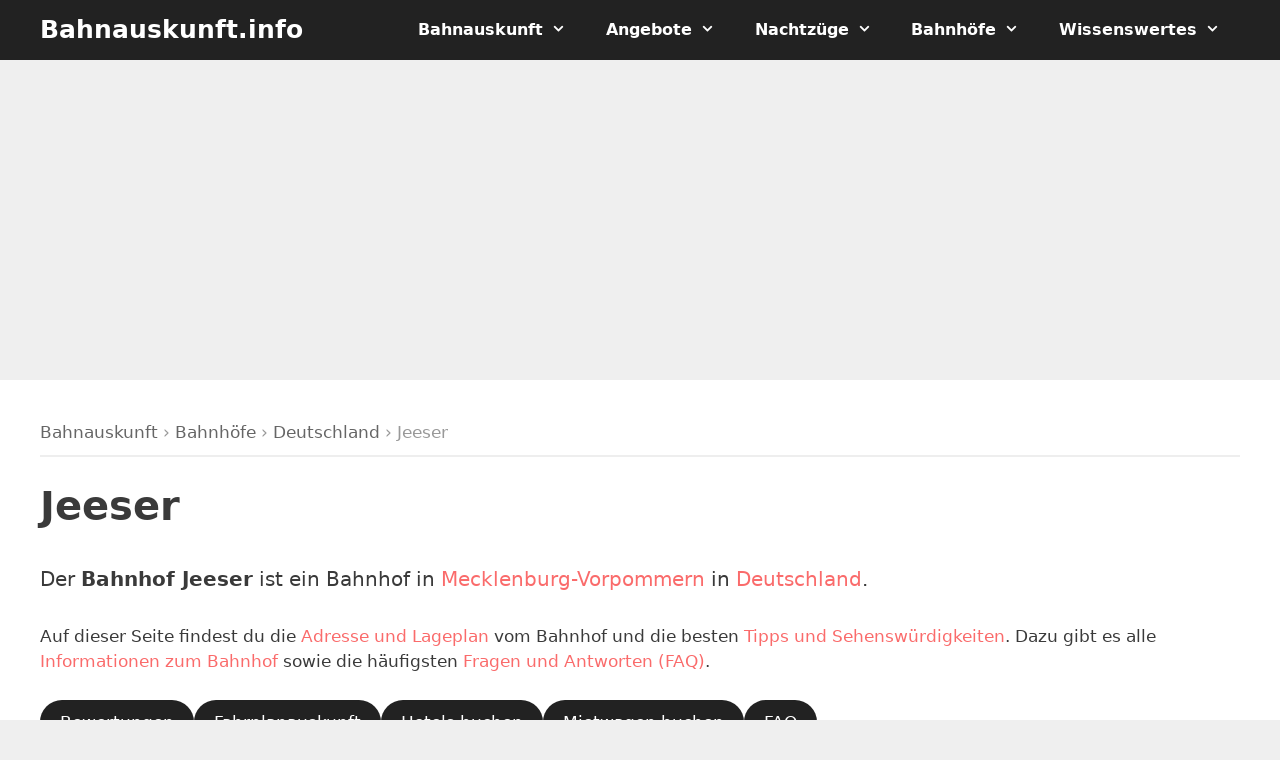

--- FILE ---
content_type: text/html; charset=UTF-8
request_url: https://bahnauskunft.info/bahnhof/jeeser/
body_size: 10454
content:
<!DOCTYPE html><html lang="de"><head><meta charset="UTF-8"><meta name='robots' content='index, follow, max-image-preview:large, max-snippet:-1, max-video-preview:-1' /><meta name="viewport" content="width=device-width, initial-scale=1"><link media="all" href="https://bahnauskunft.info/wp-content/cache/autoptimize/css/autoptimize_85dac87dfd95d07984c19fbb379eb5c5.css" rel="stylesheet"><title>▷ Bahnhof Jeeser &#187; Fahrplan, Hotels &amp; Tipps &#187; Bahnauskunft.info</title><meta name="description" content="lll➤ Alle Infos, Adresse, Bewertungen und Fahrplan zum ➤ Bahnhof Jeeser: ✔️ Lageplan ✔️ Hotels ✔️ Sehenswürdigkeiten und vieles mehr." /><link rel="canonical" href="https://bahnauskunft.info/bahnhof/jeeser/" /><meta property="og:locale" content="de_DE" /><meta property="og:type" content="article" /><meta property="og:title" content="▷ Bahnhof Jeeser &#187; Fahrplan, Hotels &amp; Tipps &#187; Bahnauskunft.info" /><meta property="og:description" content="lll➤ Alle Infos, Adresse, Bewertungen und Fahrplan zum ➤ Bahnhof Jeeser: ✔️ Lageplan ✔️ Hotels ✔️ Sehenswürdigkeiten und vieles mehr." /><meta property="og:url" content="https://bahnauskunft.info/bahnhof/jeeser/" /><meta property="og:site_name" content="Bahnauskunft.info" /><meta name="twitter:card" content="summary_large_image" /> <script type="application/ld+json" class="yoast-schema-graph">{"@context":"https://schema.org","@graph":[{"@type":"WebPage","@id":"https://bahnauskunft.info/bahnhof/jeeser/","url":"https://bahnauskunft.info/bahnhof/jeeser/","name":"▷ Bahnhof Jeeser &#187; Fahrplan, Hotels & Tipps &#187; Bahnauskunft.info","isPartOf":{"@id":"https://bahnauskunft.info/#website"},"datePublished":"2022-12-20T16:13:54+00:00","description":"lll➤ Alle Infos, Adresse, Bewertungen und Fahrplan zum ➤ Bahnhof Jeeser: ✔️ Lageplan ✔️ Hotels ✔️ Sehenswürdigkeiten und vieles mehr.","breadcrumb":{"@id":"https://bahnauskunft.info/bahnhof/jeeser/#breadcrumb"},"inLanguage":"de","potentialAction":[{"@type":"ReadAction","target":["https://bahnauskunft.info/bahnhof/jeeser/"]}]},{"@type":"BreadcrumbList","@id":"https://bahnauskunft.info/bahnhof/jeeser/#breadcrumb","itemListElement":[{"@type":"ListItem","position":1,"name":"Bahnauskunft","item":"https://bahnauskunft.info/"},{"@type":"ListItem","position":2,"name":"Bahnhöfe","item":"https://bahnauskunft.info/bahnhoefe/"},{"@type":"ListItem","position":3,"name":"Deutschland","item":"https://bahnauskunft.info/bahnhoefe/deutschland/"},{"@type":"ListItem","position":4,"name":"Jeeser"}]},{"@type":"WebSite","@id":"https://bahnauskunft.info/#website","url":"https://bahnauskunft.info/","name":"Bahnauskunft.info","description":"Angebote und Auskünfte für die Bahn","publisher":{"@id":"https://bahnauskunft.info/#organization"},"potentialAction":[{"@type":"SearchAction","target":{"@type":"EntryPoint","urlTemplate":"https://bahnauskunft.info/?s={search_term_string}"},"query-input":{"@type":"PropertyValueSpecification","valueRequired":true,"valueName":"search_term_string"}}],"inLanguage":"de"},{"@type":"Organization","@id":"https://bahnauskunft.info/#organization","name":"Bahnauskunft.info","url":"https://bahnauskunft.info/","logo":{"@type":"ImageObject","inLanguage":"de","@id":"https://bahnauskunft.info/#/schema/logo/image/","url":"https://bahnauskunft.info/wp-content/uploads/bahnauskunft-cover-1.jpg","contentUrl":"https://bahnauskunft.info/wp-content/uploads/bahnauskunft-cover-1.jpg","width":2000,"height":1200,"caption":"Bahnauskunft.info"},"image":{"@id":"https://bahnauskunft.info/#/schema/logo/image/"}}]}</script> <link rel='dns-prefetch' href='//unpkg.com' /><link rel='dns-prefetch' href='//cdn.datatables.net' />  <script src="//www.googletagmanager.com/gtag/js?id=G-FXZQ3JRZHG"  data-cfasync="false" data-wpfc-render="false" async></script> <script data-cfasync="false" data-wpfc-render="false">var mi_version = '9.11.1';
var mi_track_user = true;
var mi_no_track_reason = '';
var MonsterInsightsDefaultLocations = {"page_location":"https:\/\/bahnauskunft.info\/bahnhof\/jeeser\/"};
if ( typeof MonsterInsightsPrivacyGuardFilter === 'function' ) {
var MonsterInsightsLocations = (typeof MonsterInsightsExcludeQuery === 'object') ? MonsterInsightsPrivacyGuardFilter( MonsterInsightsExcludeQuery ) : MonsterInsightsPrivacyGuardFilter( MonsterInsightsDefaultLocations );
} else {
var MonsterInsightsLocations = (typeof MonsterInsightsExcludeQuery === 'object') ? MonsterInsightsExcludeQuery : MonsterInsightsDefaultLocations;
}
var disableStrs = [
'ga-disable-G-FXZQ3JRZHG',
];
/* Function to detect opted out users */
function __gtagTrackerIsOptedOut() {
for (var index = 0; index < disableStrs.length; index++) {
if (document.cookie.indexOf(disableStrs[index] + '=true') > -1) {
return true;
}
}
return false;
}
/* Disable tracking if the opt-out cookie exists. */
if (__gtagTrackerIsOptedOut()) {
for (var index = 0; index < disableStrs.length; index++) {
window[disableStrs[index]] = true;
}
}
/* Opt-out function */
function __gtagTrackerOptout() {
for (var index = 0; index < disableStrs.length; index++) {
document.cookie = disableStrs[index] + '=true; expires=Thu, 31 Dec 2099 23:59:59 UTC; path=/';
window[disableStrs[index]] = true;
}
}
if ('undefined' === typeof gaOptout) {
function gaOptout() {
__gtagTrackerOptout();
}
}
window.dataLayer = window.dataLayer || [];
window.MonsterInsightsDualTracker = {
helpers: {},
trackers: {},
};
if (mi_track_user) {
function __gtagDataLayer() {
dataLayer.push(arguments);
}
function __gtagTracker(type, name, parameters) {
if (!parameters) {
parameters = {};
}
if (parameters.send_to) {
__gtagDataLayer.apply(null, arguments);
return;
}
if (type === 'event') {
parameters.send_to = monsterinsights_frontend.v4_id;
var hookName = name;
if (typeof parameters['event_category'] !== 'undefined') {
hookName = parameters['event_category'] + ':' + name;
}
if (typeof MonsterInsightsDualTracker.trackers[hookName] !== 'undefined') {
MonsterInsightsDualTracker.trackers[hookName](parameters);
} else {
__gtagDataLayer('event', name, parameters);
}
} else {
__gtagDataLayer.apply(null, arguments);
}
}
__gtagTracker('js', new Date());
__gtagTracker('set', {
'developer_id.dZGIzZG': true,
});
if ( MonsterInsightsLocations.page_location ) {
__gtagTracker('set', MonsterInsightsLocations);
}
__gtagTracker('config', 'G-FXZQ3JRZHG', {"forceSSL":"true","anonymize_ip":"true"} );
window.gtag = __gtagTracker;										(function () {
/* https://developers.google.com/analytics/devguides/collection/analyticsjs/ */
/* ga and __gaTracker compatibility shim. */
var noopfn = function () {
return null;
};
var newtracker = function () {
return new Tracker();
};
var Tracker = function () {
return null;
};
var p = Tracker.prototype;
p.get = noopfn;
p.set = noopfn;
p.send = function () {
var args = Array.prototype.slice.call(arguments);
args.unshift('send');
__gaTracker.apply(null, args);
};
var __gaTracker = function () {
var len = arguments.length;
if (len === 0) {
return;
}
var f = arguments[len - 1];
if (typeof f !== 'object' || f === null || typeof f.hitCallback !== 'function') {
if ('send' === arguments[0]) {
var hitConverted, hitObject = false, action;
if ('event' === arguments[1]) {
if ('undefined' !== typeof arguments[3]) {
hitObject = {
'eventAction': arguments[3],
'eventCategory': arguments[2],
'eventLabel': arguments[4],
'value': arguments[5] ? arguments[5] : 1,
}
}
}
if ('pageview' === arguments[1]) {
if ('undefined' !== typeof arguments[2]) {
hitObject = {
'eventAction': 'page_view',
'page_path': arguments[2],
}
}
}
if (typeof arguments[2] === 'object') {
hitObject = arguments[2];
}
if (typeof arguments[5] === 'object') {
Object.assign(hitObject, arguments[5]);
}
if ('undefined' !== typeof arguments[1].hitType) {
hitObject = arguments[1];
if ('pageview' === hitObject.hitType) {
hitObject.eventAction = 'page_view';
}
}
if (hitObject) {
action = 'timing' === arguments[1].hitType ? 'timing_complete' : hitObject.eventAction;
hitConverted = mapArgs(hitObject);
__gtagTracker('event', action, hitConverted);
}
}
return;
}
function mapArgs(args) {
var arg, hit = {};
var gaMap = {
'eventCategory': 'event_category',
'eventAction': 'event_action',
'eventLabel': 'event_label',
'eventValue': 'event_value',
'nonInteraction': 'non_interaction',
'timingCategory': 'event_category',
'timingVar': 'name',
'timingValue': 'value',
'timingLabel': 'event_label',
'page': 'page_path',
'location': 'page_location',
'title': 'page_title',
'referrer' : 'page_referrer',
};
for (arg in args) {
if (!(!args.hasOwnProperty(arg) || !gaMap.hasOwnProperty(arg))) {
hit[gaMap[arg]] = args[arg];
} else {
hit[arg] = args[arg];
}
}
return hit;
}
try {
f.hitCallback();
} catch (ex) {
}
};
__gaTracker.create = newtracker;
__gaTracker.getByName = newtracker;
__gaTracker.getAll = function () {
return [];
};
__gaTracker.remove = noopfn;
__gaTracker.loaded = true;
window['__gaTracker'] = __gaTracker;
})();
} else {
console.log("");
(function () {
function __gtagTracker() {
return null;
}
window['__gtagTracker'] = __gtagTracker;
window['gtag'] = __gtagTracker;
})();
}</script> <link rel='stylesheet' id='leaflet-css' href='https://unpkg.com/leaflet@1.9.3/dist/leaflet.css?ver=6.9' media='all' /><link rel='stylesheet' id='leaflet-markercluster-css' href='https://unpkg.com/leaflet.markercluster@1.4.1/dist/MarkerCluster.css?ver=6.9' media='all' /><link rel='stylesheet' id='leaflet-markercluster-default-css' href='https://unpkg.com/leaflet.markercluster@1.4.1/dist/MarkerCluster.Default.css?ver=6.9' media='all' /><link rel='stylesheet' id='datatables-css' href='https://cdn.datatables.net/1.13.1/css/jquery.dataTables.min.css?ver=6.9' media='all' /><link rel='stylesheet' id='datatables-responsive-css' href='https://cdn.datatables.net/responsive/2.4.0/css/responsive.dataTables.min.css?ver=6.9' media='all' /><link rel='stylesheet' id='dashicons-css' href='https://bahnauskunft.info/wp-includes/css/dashicons.min.css?ver=6.9' media='all' /><link rel='stylesheet' id='generatepress-dynamic-css' href='https://bahnauskunft.info/wp-content/uploads/generatepress/style.min.css?ver=1764628040' media='all' /> <script src="https://bahnauskunft.info/wp-includes/js/jquery/jquery.min.js?ver=3.7.1" id="jquery-core-js"></script> <script data-cfasync="false" data-wpfc-render="false" id='monsterinsights-frontend-script-js-extra'>var monsterinsights_frontend = {"js_events_tracking":"true","download_extensions":"doc,pdf,ppt,zip,xls,docx,pptx,xlsx","inbound_paths":"[]","home_url":"https:\/\/bahnauskunft.info","hash_tracking":"false","v4_id":"G-FXZQ3JRZHG"};</script> <script src="https://unpkg.com/leaflet@1.9.3/dist/leaflet.js?ver=1.9.3" id="leaflet-js"></script> <script src="https://unpkg.com/leaflet.markercluster@1.4.1/dist/leaflet.markercluster.js?ver=1.4.1" id="markercluster-js"></script> <script src="https://cdn.datatables.net/1.13.1/js/jquery.dataTables.min.js?ver=1.13.1" id="datatables-js"></script> <script src="https://cdn.datatables.net/responsive/2.4.0/js/dataTables.responsive.min.js?ver=2.4.0" id="datatables-responsive-js"></script> <script>(function(h,o,t,j,a,r){
h.hj=h.hj||function(){(h.hj.q=h.hj.q||[]).push(arguments)};
h._hjSettings={hjid:1065059,hjsv:5};
a=o.getElementsByTagName('head')[0];
r=o.createElement('script');r.async=1;
r.src=t+h._hjSettings.hjid+j+h._hjSettings.hjsv;
a.appendChild(r);
})(window,document,'//static.hotjar.com/c/hotjar-','.js?sv=');</script> </head><body class="wp-singular station-template-default single single-station postid-2319 wp-embed-responsive wp-theme-generatepress wp-child-theme-bahnauskunft aawp-custom post-image-below-header post-image-aligned-center sticky-menu-fade sticky-enabled both-sticky-menu wp-featherlight-captions no-sidebar nav-below-header separate-containers fluid-header active-footer-widgets-4 nav-aligned-right header-aligned-left dropdown-hover" itemtype="https://schema.org/Blog" itemscope> <a class="screen-reader-text skip-link" href="#content" title="Zum Inhalt springen">Zum Inhalt springen</a><nav class="auto-hide-sticky has-branding main-navigation sub-menu-right" id="site-navigation" aria-label="Primär"  itemtype="https://schema.org/SiteNavigationElement" itemscope><div class="inside-navigation grid-container grid-parent"><div class="navigation-branding"><p class="main-title" itemprop="headline"> <a href="https://bahnauskunft.info/" rel="home"> Bahnauskunft.info </a></p></div> <button class="menu-toggle" aria-controls="primary-menu" aria-expanded="false"> <span class="mobile-menu">Menü</span> </button><div id="primary-menu" class="main-nav"><ul id="menu-main-menue" class=" menu sf-menu"><li id="menu-item-5997" class="menu-item menu-item-type-post_type menu-item-object-page menu-item-home menu-item-has-children menu-item-5997"><a href="https://bahnauskunft.info/">Bahnauskunft<span role="presentation" class="dropdown-menu-toggle"></span></a><ul class="sub-menu"><li id="menu-item-57" class="menu-item menu-item-type-post_type menu-item-object-page menu-item-57"><a href="https://bahnauskunft.info/fahrplanauskunft/">Fahrplanauskunft</a></li><li id="menu-item-1084" class="menu-item menu-item-type-post_type menu-item-object-page menu-item-1084"><a href="https://bahnauskunft.info/bahnverbindungen/">Bahnverbindungen</a></li><li id="menu-item-585" class="menu-item menu-item-type-post_type menu-item-object-page menu-item-585"><a href="https://bahnauskunft.info/zugverbindungen/">Zugverbindungen</a></li></ul></li><li id="menu-item-55" class="menu-item menu-item-type-taxonomy menu-item-object-category menu-item-has-children menu-item-55"><a href="https://bahnauskunft.info/angebote/">Angebote<span role="presentation" class="dropdown-menu-toggle"></span></a><ul class="sub-menu"><li id="menu-item-819" class="menu-item menu-item-type-post_type menu-item-object-page menu-item-819"><a href="https://bahnauskunft.info/bahntickets/">Bahntickets</a></li><li id="menu-item-5864" class="menu-item menu-item-type-post_type menu-item-object-post menu-item-5864"><a href="https://bahnauskunft.info/deutschlandticket/">Deutschlandticket</a></li><li id="menu-item-6061" class="menu-item menu-item-type-taxonomy menu-item-object-category menu-item-has-children menu-item-6061"><a href="https://bahnauskunft.info/angebote/bahncard/">BahnCard<span role="presentation" class="dropdown-menu-toggle"></span></a><ul class="sub-menu"><li id="menu-item-6062" class="menu-item menu-item-type-post_type menu-item-object-post menu-item-6062"><a href="https://bahnauskunft.info/bahncard-25/">BahnCard 25</a></li><li id="menu-item-6063" class="menu-item menu-item-type-post_type menu-item-object-post menu-item-6063"><a href="https://bahnauskunft.info/bahncard-50/">BahnCard 50</a></li><li id="menu-item-6064" class="menu-item menu-item-type-post_type menu-item-object-post menu-item-6064"><a href="https://bahnauskunft.info/bahncard-100/">BahnCard 100</a></li><li id="menu-item-6065" class="menu-item menu-item-type-post_type menu-item-object-post menu-item-6065"><a href="https://bahnauskunft.info/probe-bahncard/">Probe BahnCard</a></li><li id="menu-item-6066" class="menu-item menu-item-type-post_type menu-item-object-post menu-item-6066"><a href="https://bahnauskunft.info/senioren-bahncard/">Senioren BahnCard</a></li><li id="menu-item-6067" class="menu-item menu-item-type-post_type menu-item-object-post menu-item-6067"><a href="https://bahnauskunft.info/jugend-bahncard-25/">Jugend BahnCard 25</a></li><li id="menu-item-6068" class="menu-item menu-item-type-post_type menu-item-object-post menu-item-6068"><a href="https://bahnauskunft.info/my-bahncard/">My BahnCard</a></li></ul></li><li id="menu-item-277" class="menu-item menu-item-type-taxonomy menu-item-object-category menu-item-has-children menu-item-277"><a href="https://bahnauskunft.info/angebote/laendertickets/">Ländertickets<span role="presentation" class="dropdown-menu-toggle"></span></a><ul class="sub-menu"><li id="menu-item-559" class="menu-item menu-item-type-post_type menu-item-object-post menu-item-559"><a href="https://bahnauskunft.info/bayern-ticket/">Bayern-Ticket</a></li><li id="menu-item-560" class="menu-item menu-item-type-post_type menu-item-object-post menu-item-560"><a href="https://bahnauskunft.info/baden-wuerttemberg-ticket/">Baden-Württemberg-Ticket</a></li><li id="menu-item-561" class="menu-item menu-item-type-post_type menu-item-object-post menu-item-561"><a href="https://bahnauskunft.info/brandenburg-berlin-ticket/">Brandenburg-Berlin-Ticket</a></li><li id="menu-item-567" class="menu-item menu-item-type-post_type menu-item-object-post menu-item-567"><a href="https://bahnauskunft.info/hessenticket/">Hessenticket</a></li><li id="menu-item-562" class="menu-item menu-item-type-post_type menu-item-object-post menu-item-562"><a href="https://bahnauskunft.info/mecklenburg-vorpommern-ticket/">Mecklenburg-Vorpommern-Ticket</a></li><li id="menu-item-564" class="menu-item menu-item-type-post_type menu-item-object-post menu-item-564"><a href="https://bahnauskunft.info/niedersachsen-ticket/">Niedersachsen-Ticket</a></li><li id="menu-item-568" class="menu-item menu-item-type-post_type menu-item-object-post menu-item-568"><a href="https://bahnauskunft.info/rheinland-pfalz-ticket/">Rheinland-Pfalz-Ticket</a></li><li id="menu-item-569" class="menu-item menu-item-type-post_type menu-item-object-post menu-item-569"><a href="https://bahnauskunft.info/saarland-ticket/">Saarland-Ticket</a></li><li id="menu-item-570" class="menu-item menu-item-type-post_type menu-item-object-post menu-item-570"><a href="https://bahnauskunft.info/sachsen-ticket/">Sachsen-Ticket</a></li><li id="menu-item-571" class="menu-item menu-item-type-post_type menu-item-object-post menu-item-571"><a href="https://bahnauskunft.info/sachsen-anhalt-ticket/">Sachsen-Anhalt-Ticket</a></li><li id="menu-item-563" class="menu-item menu-item-type-post_type menu-item-object-post menu-item-563"><a href="https://bahnauskunft.info/schleswig-holstein-ticket/">Schleswig-Holstein-Ticket</a></li><li id="menu-item-566" class="menu-item menu-item-type-post_type menu-item-object-post menu-item-566"><a href="https://bahnauskunft.info/schoenertagticket-nrw/">SchönerTagTicket NRW</a></li><li id="menu-item-572" class="menu-item menu-item-type-post_type menu-item-object-post menu-item-572"><a href="https://bahnauskunft.info/thueringen-ticket/">Thüringen-Ticket</a></li></ul></li><li id="menu-item-101" class="menu-item menu-item-type-post_type menu-item-object-post menu-item-101"><a href="https://bahnauskunft.info/quer-durchs-land-ticket/">Quer-durchs-Land-Ticket</a></li><li id="menu-item-1245" class="menu-item menu-item-type-post_type menu-item-object-page menu-item-1245"><a href="https://bahnauskunft.info/db-tickets/">Deutsche Bahn Tickets</a></li><li id="menu-item-1246" class="menu-item menu-item-type-post_type menu-item-object-page menu-item-1246"><a href="https://bahnauskunft.info/db-sparpreise/">DB Sparpreise</a></li><li id="menu-item-1236" class="menu-item menu-item-type-post_type menu-item-object-page menu-item-has-children menu-item-1236"><a href="https://bahnauskunft.info/flixtrain/">FlixTrain<span role="presentation" class="dropdown-menu-toggle"></span></a><ul class="sub-menu"><li id="menu-item-1237" class="menu-item menu-item-type-post_type menu-item-object-post menu-item-1237"><a href="https://bahnauskunft.info/flixtrain-ticket/">FlixTrain Ticket</a></li><li id="menu-item-1238" class="menu-item menu-item-type-post_type menu-item-object-post menu-item-1238"><a href="https://bahnauskunft.info/flixtrain-nachtzug/">FlixTrain Nachtzug</a></li><li id="menu-item-1090" class="menu-item menu-item-type-post_type menu-item-object-page menu-item-1090"><a href="https://bahnauskunft.info/flixtrain/">FlixTrain Fahrplan</a></li></ul></li></ul></li><li id="menu-item-5897" class="menu-item menu-item-type-taxonomy menu-item-object-category menu-item-has-children menu-item-5897"><a href="https://bahnauskunft.info/nachtzuege/">Nachtzüge<span role="presentation" class="dropdown-menu-toggle"></span></a><ul class="sub-menu"><li id="menu-item-5935" class="menu-item menu-item-type-post_type menu-item-object-post menu-item-5935"><a href="https://bahnauskunft.info/european-sleeper/">European Sleeper</a></li><li id="menu-item-5936" class="menu-item menu-item-type-post_type menu-item-object-post menu-item-5936"><a href="https://bahnauskunft.info/oebb-nightjet/">ÖBB Nightjet</a></li><li id="menu-item-5937" class="menu-item menu-item-type-post_type menu-item-object-post menu-item-5937"><a href="https://bahnauskunft.info/snalltaget/">Snälltåget Nachtzug</a></li><li id="menu-item-5938" class="menu-item menu-item-type-post_type menu-item-object-post menu-item-5938"><a href="https://bahnauskunft.info/tui-city-express/">TUI City Express</a></li><li id="menu-item-5939" class="menu-item menu-item-type-post_type menu-item-object-post menu-item-5939"><a href="https://bahnauskunft.info/urlaubs-express/">Urlaubs-Express</a></li></ul></li><li id="menu-item-5795" class="menu-item menu-item-type-custom menu-item-object-custom menu-item-has-children menu-item-5795"><a href="https://bahnauskunft.info/bahnhoefe/">Bahnhöfe<span role="presentation" class="dropdown-menu-toggle"></span></a><ul class="sub-menu"><li id="menu-item-5796" class="menu-item menu-item-type-taxonomy menu-item-object-state menu-item-5796"><a href="https://bahnauskunft.info/bundesland/baden-wuerttemberg/">Baden-Württemberg</a></li><li id="menu-item-5797" class="menu-item menu-item-type-taxonomy menu-item-object-state menu-item-5797"><a href="https://bahnauskunft.info/bundesland/bayern/">Bayern</a></li><li id="menu-item-5798" class="menu-item menu-item-type-taxonomy menu-item-object-state menu-item-5798"><a href="https://bahnauskunft.info/bundesland/berlin/">Berlin</a></li><li id="menu-item-5799" class="menu-item menu-item-type-taxonomy menu-item-object-state menu-item-5799"><a href="https://bahnauskunft.info/bundesland/brandenburg/">Brandenburg</a></li><li id="menu-item-5800" class="menu-item menu-item-type-taxonomy menu-item-object-state menu-item-5800"><a href="https://bahnauskunft.info/bundesland/bremen/">Bremen</a></li><li id="menu-item-5801" class="menu-item menu-item-type-taxonomy menu-item-object-state menu-item-5801"><a href="https://bahnauskunft.info/bundesland/hamburg/">Hamburg</a></li><li id="menu-item-5802" class="menu-item menu-item-type-taxonomy menu-item-object-state menu-item-5802"><a href="https://bahnauskunft.info/bundesland/hessen/">Hessen</a></li><li id="menu-item-5803" class="menu-item menu-item-type-taxonomy menu-item-object-state menu-item-5803"><a href="https://bahnauskunft.info/bundesland/mecklenburg-vorpommern/">Mecklenburg-Vorpommern</a></li><li id="menu-item-5804" class="menu-item menu-item-type-taxonomy menu-item-object-state menu-item-5804"><a href="https://bahnauskunft.info/bundesland/niedersachsen/">Niedersachsen</a></li><li id="menu-item-5805" class="menu-item menu-item-type-taxonomy menu-item-object-state menu-item-5805"><a href="https://bahnauskunft.info/bundesland/nordrhein-westfalen/">Nordrhein-Westfalen</a></li><li id="menu-item-5806" class="menu-item menu-item-type-taxonomy menu-item-object-state menu-item-5806"><a href="https://bahnauskunft.info/bundesland/rheinland-pfalz/">Rheinland-Pfalz</a></li><li id="menu-item-5807" class="menu-item menu-item-type-taxonomy menu-item-object-state menu-item-5807"><a href="https://bahnauskunft.info/bundesland/saarland/">Saarland</a></li><li id="menu-item-5808" class="menu-item menu-item-type-taxonomy menu-item-object-state menu-item-5808"><a href="https://bahnauskunft.info/bundesland/sachsen/">Sachsen</a></li><li id="menu-item-5809" class="menu-item menu-item-type-taxonomy menu-item-object-state menu-item-5809"><a href="https://bahnauskunft.info/bundesland/sachsen-anhalt/">Sachsen-Anhalt</a></li><li id="menu-item-5810" class="menu-item menu-item-type-taxonomy menu-item-object-state menu-item-5810"><a href="https://bahnauskunft.info/bundesland/schleswig-holstein/">Schleswig-Holstein</a></li><li id="menu-item-5811" class="menu-item menu-item-type-taxonomy menu-item-object-state menu-item-5811"><a href="https://bahnauskunft.info/bundesland/thueringen/">Thüringen</a></li></ul></li><li id="menu-item-98" class="menu-item menu-item-type-taxonomy menu-item-object-category menu-item-has-children menu-item-98"><a href="https://bahnauskunft.info/wissenswertes/">Wissenswertes<span role="presentation" class="dropdown-menu-toggle"></span></a><ul class="sub-menu"><li id="menu-item-38" class="menu-item menu-item-type-post_type menu-item-object-page menu-item-38"><a href="https://bahnauskunft.info/verkehrsmeldungen/">Verkehrsmeldungen</a></li><li id="menu-item-103" class="menu-item menu-item-type-post_type menu-item-object-page menu-item-103"><a href="https://bahnauskunft.info/bahnansagen/">Bahnansagen</a></li><li id="menu-item-386" class="menu-item menu-item-type-post_type menu-item-object-page menu-item-386"><a href="https://bahnauskunft.info/shop/">Bahn Bücher</a></li><li id="menu-item-291" class="menu-item menu-item-type-taxonomy menu-item-object-category menu-item-291"><a href="https://bahnauskunft.info/faq/">Häufige Fragen</a></li></ul></li></ul></div></div></nav><div class="page-hero"><div class="inside-page-hero"> <ins class="adsbygoogle"
style="display:block"
data-ad-client="ca-pub-2753278102409800"
data-ad-slot="1105443431"
data-ad-format="auto"
data-full-width-responsive="true"></ins> <script>(adsbygoogle = window.adsbygoogle || []).push({});</script> </div></div><div class="site grid-container container hfeed grid-parent" id="page"><div class="site-content" id="content"><div class="content-area grid-parent mobile-grid-100 grid-100 tablet-grid-100" id="primary"><main class="site-main" id="main"><article id="post-2319" class="post-2319 station type-station status-publish hentry country-deutschland state-mecklenburg-vorpommern city-kirchdorf infinite-scroll-item no-featured-image-padding" itemtype="https://schema.org/CreativeWork" itemscope><div class="inside-article"><div class="breadcrumbs"><span><span><a href="https://bahnauskunft.info/">Bahnauskunft</a></span> › <span><a href="https://bahnauskunft.info/bahnhoefe/">Bahnhöfe</a></span> › <span><a href="https://bahnauskunft.info/bahnhoefe/deutschland/">Deutschland</a></span> › <span class="breadcrumb_last" aria-current="page">Jeeser</span></span></div><header class="entry-header"><h1 class="entry-title" itemprop="headline">Jeeser</h1></header><div class="entry-content" itemprop="text"><p>Der <strong>Bahnhof Jeeser</strong> ist ein Bahnhof in <a href="https://bahnauskunft.info/bundesland/mecklenburg-vorpommern/" title="Mecklenburg-Vorpommern">Mecklenburg-Vorpommern</a> in <a href="https://bahnauskunft.info/bahnhoefe/deutschland/" title="Deutschland">Deutschland</a>.</p><p>Auf dieser Seite findest du die <a href="#bahnhof-map">Adresse und Lageplan</a> vom Bahnhof und die besten <a href="#bahnhof-tipps">Tipps und Sehenswürdigkeiten</a>. Dazu gibt es alle <a href="#bahnhof-infos">Informationen zum Bahnhof</a> sowie die häufigsten <a href="#bahnhof-faq">Fragen und Antworten (FAQ)</a>.</p><div class="is-horizontal is-layout-flex wp-block-buttons"><div class="wp-block-button is-style-fill"><a class="wp-block-button__link no-border-radius wp-element-button" href="#comments">Bewertungen</a></div><div class="wp-block-button is-style-fill"><a class="wp-block-button__link no-border-radius wp-element-button" href="#bahnhof-travel">Fahrplanauskunft</a></div><div class="wp-block-button is-style-fill"><a class="wp-block-button__link no-border-radius wp-element-button" href="https://www.jdoqocy.com/click-101418044-11795702?sid=bak-bahnhof-2319" target="_blank">Hotels buchen</a></div><div class="wp-block-button is-style-fill"><a class="wp-block-button__link no-border-radius wp-element-button" href="https://www.awin1.com/cread.php?awinmid=14761&awinaffid=331157&clickref=bak-sixt-mietwagen-bahnhof-2319&ued=https://www.sixt.de/" target="_blank">Mietwagen buchen</a></div><div class="wp-block-button is-style-fill"><a class="wp-block-button__link no-border-radius wp-element-button" href="#bahnhof-faq">FAQ</a></div></div><nav class="toc"><p>Inhaltsverzeichnis:</p><ul><li><a class="smooth-scroll" href="#bahnhof-infos">Informationen</a></li><li><a class="smooth-scroll" href="#bahnhof-map">Adresse und Lageplan</a></li><li><a class="smooth-scroll" href="#comments">Bewertungen zum Bahnhof</a></li><li><a class="smooth-scroll" href="#bahnhof-travel">Fahrplan und Reiseauskunft</a></li><li><a class="smooth-scroll" href="#bahnhof-tipps">Tipps und Sehenswürdigkeiten</a><li><a class="smooth-scroll" href="#bahnhof-faq">Fragen und Antworten</a></li></ul></nav><h2 id="bahnhof-infos">Informationen zum Bahnhof Jeeser</h2><p>Alle wichtigen <strong>Daten und Informationen zum Bahnhof Jeeser</strong> auf einen Blick:</p><firgure class="wp-block-table is-style-stripes"><table><tr><th style="text-align:left;">Name:</th><td>Jeeser</td></tr><tr><th style="text-align:left;">Land:</th><td>Deutschland</td></tr><tr><th style="text-align:left;">Bundesland:</th><td>Mecklenburg-Vorpommern</td></tr><tr><th style="text-align:left;">Regionalbereich:</th><td>RB Ost</td></tr><tr><th style="text-align:left;">Bahnhofsmanagement:</th><td>Rostock</td></tr><tr><th style="text-align:left;">Aufgabenträger:</th><td>Verkehrsgesellschaft Mecklenburg-Vorpommern mbH</td></tr><tr><th style="text-align:left;">Adresse:</th><td>Am Bahnhof, 18519 Kirchdorf</td></tr><tr><th style="text-align:left;">Abkürzung:</th><td>WJER</td></tr><tr><th style="text-align:left;">Preisklasse:</th><td>6</td></tr><tr><th style="text-align:left;">Gleise:</th><td>2</td></tr><tr><th style="text-align:left;">Eröffnet:</th><td>01.01.1880</td></tr></table></firgure><h2 id="bahnhof-map">Adresse und Lageplan vom Bahnhof</h2><p>Die <strong>Adresse vom Bahnhof Jeeser</strong> lautet: <address>Bahnhof Jeeser<br>Am Bahnhof, 18519 Kirchdorf</address></p><p>Der <strong>Lageplan vom Bahnhof Jeeser</strong> auf einer Karte:</p><div id="map" style="width: 100%; height: 350px;"></div> <script>const map = L.map('map').setView([54.16454800000, 13.25880200000], 18);
const tiles = L.tileLayer('https://{s}.tile.openstreetmap.de/{z}/{x}/{y}.png', {
maxZoom: 19,
attribution: '&copy; <a href="http://www.openstreetmap.org/copyright">OpenStreetMap</a>'
}).addTo(map);
const marker = L.marker([54.16454800000, 13.25880200000]).addTo(map)
.bindPopup('<strong>Jeeser</strong><br />Mecklenburg-Vorpommern, Deutschland<br><br>Adresse vom Bahnhof Jeeser: <address>Am Bahnhof, 18519 Kirchdorf</address>');</script> <h2 id="bahnhof-nearby">Bahnhöfe in der Nähe</h2><p>Die nächsten <strong>Bahnhöfe</strong> in der Nähe von  Jeeser:</p><div class="is-layout-flex wp-block-columns stations-nearby"><div class="is-layout-flow wp-block-column station"><p><a href="https://bahnauskunft.info/bahnhof/miltzow/" title="Bahnhof Miltzow"><strong>Miltzow</strong></a><br> <small><i class="fas fa-anchor"></i> 5 km</small></p></div><div class="is-layout-flow wp-block-column station"><p><a href="https://bahnauskunft.info/bahnhof/wuestenfelde/" title="Bahnhof Wüstenfelde"><strong>Wüstenfelde</strong></a><br> <small><i class="fas fa-anchor"></i> 11 km</small></p></div><div class="is-layout-flow wp-block-column station"><p><a href="https://bahnauskunft.info/bahnhof/greifswald/" title="Bahnhof Greifswald"><strong>Greifswald</strong></a><br> <small><i class="fas fa-anchor"></i> 11 km</small></p></div><div class="is-layout-flow wp-block-column station"><p><a href="https://bahnauskunft.info/bahnhof/elmenhorst/" title="Bahnhof Elmenhorst"><strong>Elmenhorst</strong></a><br> <small><i class="fas fa-anchor"></i> 13 km</small></p></div><div class="is-layout-flow wp-block-column station"><p><a href="https://bahnauskunft.info/bahnhof/greifswald-sued/" title="Bahnhof Greifswald Süd"><strong>Greifswald Süd</strong></a><br> <small><i class="fas fa-anchor"></i> 13 km</small></p></div></div><h2 id="bahnhof-travel">Fahrplan und Reiseauskunft</h2><p>Aktuelle <strong>Fahrpläne und Reiseauskünfte</strong> für Jeeser:</p> <script>(function addWidget(d) {
var widgetStyle = d.createElement('link');
widgetStyle.setAttribute('rel', 'stylesheet');
widgetStyle.setAttribute('href', 'https://www.omio.com/gcs-proxy/b2b-nemo-prod/bundle/de/bundle.css?v=' + new Date().getTime());
d.head.appendChild(widgetStyle);
var widgetScript = d.createElement('script');
widgetScript.setAttribute('src', 'https://www.omio.com/gcs-proxy/b2b-nemo-prod/bundle/de/bundle.js?v=' + new Date().getTime());
d.body.appendChild(widgetScript);
})(document);</script> <div
id="nemo-search-widget"
data-partner-id="webquartier"
data-new-tab="true"
data-redirect="https://omio.sjv.io/JrNqJe?subId1=bak-widget-2319&u="
data-layout="fluid"
style="width:100%"
></div><h2 id="bahnhof-tipps">Tipps und Sehenswürdigkeiten</h2><p>Der Bahnhof <strong>Jeeser</strong> liegt in unmittelbarer Nähe zu einigen der wichtigsten <strong>Sehenswürdigkeiten</strong> der Stadt. Nutze die Gelegenheit, die Umgebung zu erkunden und die kulturellen Schätze zu entdecken.</p><p>Die besten <strong>Aktivitäten, Tipps und Sehenswürdigkeiten</strong> in Jeeser:</p><div class="getyourguide" data-gyg-partner-id="JXFRT0Y" data-gyg-number-of-items="12" data-gyg-currency="EUR" data-gyg-locale-code="de-DE" data-gyg-cmp="bak-search-jeeser-2319" data-gyg-lat="54.16454800000" data-gyg-lon="13.25880200000" data-gyg-see-more="" data-gyg-widget="activites" data-gyg-href="https://widget.getyourguide.com/JXFRT0Y/activities.frame"></div><script async defer src="https://widget.getyourguide.com/v2/widget.js"></script><h2 id="bahnhof-faq">Häufig gestellte Fragen und Antworten</h2><div class="schema-faq wp-block-yoast-faq-block"><div class="schema-faq-section"> <strong class="schema-faq-question">▷ Wie viele Gleise hat der Bahnhof Jeeser?</strong><p class="schema-faq-answer">Der Bahnhof Jeeser hat 2 Gleise.</p></div><div class="schema-faq-section"> <strong class="schema-faq-question">▷ In welche Preisklasse gehört der Bahnhof Jeeser?</strong><p class="schema-faq-answer">Der Bahnhof Jeeser gehört zur Preiskategorie 6 (von 1 bis 7).</p></div><div class="schema-faq-section"> <strong class="schema-faq-question">▷ Wer ist der Aufgabenträger am Bahnhof Jeeser?</strong><p class="schema-faq-answer">Aufgabenträger am Bahnhof Jeeser ist der Verkehrsgesellschaft Mecklenburg-Vorpommern mbH.</p></div><div class="schema-faq-section"> <strong class="schema-faq-question">▷ Wie lautet die Adresse vom Bahnhof Jeeser?</strong><p class="schema-faq-answer">Die Adresse vom Bahnhof Jeeser lautet: Am Bahnhof, 18519 Kirchdorf</p></div></div><script type="application/ld+json">{
"@context": "https://schema.org",
"@type": "LocalBusiness",
"image": [
""
],
"name": "Jeeser",
"address": {
"@type": "PostalAddress",
"streetAddress": "Am Bahnhof",
"addressLocality": "Jeeser",
"postalCode": "18519",
"addressCountry": "DE"
},
"geo": {
"@type": "GeoCoordinates",
"latitude": 54.16454800000,
"longitude": 13.25880200000
},
"url": "https://bahnauskunft.info/bahnhof/jeeser/"
}</script> <script type=application/ld+json>{
"@context": "https://schema.org",
"@type": "FAQPage",
"mainEntity": [{"@type": "Question","name": "▷ Wie viele Gleise hat der Bahnhof Jeeser?","acceptedAnswer": {"@type": "Answer","text": "Der Bahnhof Jeeser hat 2 Gleise."}},{"@type": "Question","name": "▷ In welche Preisklasse gehört der Bahnhof Jeeser?","acceptedAnswer": {"@type": "Answer","text": "Der Bahnhof Jeeser gehört zur Preiskategorie 6 (von 1 bis 7)."}},{"@type": "Question","name": "▷ Wie lautet die Adresse vom Bahnhof Jeeser?","acceptedAnswer": {"@type": "Answer","text": "Die Adresse vom Bahnhof Jeeser lautet: Am Bahnhof, 18519 Kirchdorf"}}]
}</script>Fehler entdeckt? Dann meldet euch bei uns!</div></div></article><div class="comments-area"><div id="comments"><div id="respond" class="comment-respond"><h3 id="reply-title" class="comment-reply-title">Schreibe eine Bewertung <small><a rel="nofollow" id="cancel-comment-reply-link" href="/bahnhof/jeeser/#respond" style="display:none;">Antwort abbrechen</a></small></h3><form action="https://bahnauskunft.info/wp-comments-post.php" method="post" id="commentform" class="comment-form"><p class="comment-form-comment"><label for="comment" class="screen-reader-text">Kommentar</label><textarea autocomplete="new-password"  id="c69772d5b6"  name="c69772d5b6"   cols="45" rows="8" required></textarea><textarea id="comment" aria-label="hp-comment" aria-hidden="true" name="comment" autocomplete="new-password" style="padding:0 !important;clip:rect(1px, 1px, 1px, 1px) !important;position:absolute !important;white-space:nowrap !important;height:1px !important;width:1px !important;overflow:hidden !important;" tabindex="-1"></textarea><script data-noptimize>document.getElementById("comment").setAttribute( "id", "a59ef762759177f7938256170a8644fc" );document.getElementById("c69772d5b6").setAttribute( "id", "comment" );</script></p> <label for="rating">Deine Bewertung <span class="required">*</span></label><fieldset class="comments-rating"> <span class="rating-container"> <input type="radio" id="rating-5" name="rating" value="5" /><label for="rating-5">5</label> <input type="radio" id="rating-4" name="rating" value="4" /><label for="rating-4">4</label> <input type="radio" id="rating-3" name="rating" value="3" /><label for="rating-3">3</label> <input type="radio" id="rating-2" name="rating" value="2" /><label for="rating-2">2</label> <input type="radio" id="rating-1" name="rating" value="1" /><label for="rating-1">1</label> <input type="radio" id="rating-0" class="star-cb-clear" name="rating" value="0" /><label for="rating-0">0</label> </span></fieldset> <label for="author" class="screen-reader-text">Name</label><input placeholder="Name *" id="author" name="author" type="text" value="" size="30" required /> <label for="email" class="screen-reader-text">E-Mail-Adresse</label><input placeholder="E-Mail-Adresse *" id="email" name="email" type="email" value="" size="30" required /><p class="comment-form-mailpoet"> <label for="mailpoet_subscribe_on_comment"> <input
type="checkbox"
id="mailpoet_subscribe_on_comment"
value="1"
name="mailpoet[subscribe_on_comment]"
/>&nbsp;Ja, füge mich zum Newsletter hinzu! </label></p><p class="form-submit"><input name="submit" type="submit" id="submit" class="submit" value="Kommentar abschicken" /> <input type='hidden' name='comment_post_ID' value='2319' id='comment_post_ID' /> <input type='hidden' name='comment_parent' id='comment_parent' value='0' /></p></form></div></div></div></main></div></div></div><div class="site-footer footer-bar-active footer-bar-align-right"><div id="footer-widgets" class="site footer-widgets"><div class="footer-widgets-container grid-container grid-parent"><div class="inside-footer-widgets"><div class="footer-widget-1 grid-parent grid-25 tablet-grid-50 mobile-grid-100"><aside id="nav_menu-4" class="widget inner-padding widget_nav_menu"><h2 class="widget-title">Beliebte Angebote</h2><div class="menu-angebote-container"><ul id="menu-angebote" class="menu"><li id="menu-item-820" class="menu-item menu-item-type-post_type menu-item-object-page menu-item-820"><a href="https://bahnauskunft.info/bahntickets/">Günstige Bahntickets</a></li><li id="menu-item-5930" class="menu-item menu-item-type-post_type menu-item-object-post menu-item-5930"><a href="https://bahnauskunft.info/deutschlandticket/">Deutschlandticket</a></li><li id="menu-item-701" class="menu-item menu-item-type-post_type menu-item-object-post menu-item-701"><a href="https://bahnauskunft.info/quer-durchs-land-ticket/">Quer-durchs-Land-Ticket</a></li><li id="menu-item-703" class="menu-item menu-item-type-post_type menu-item-object-post menu-item-703"><a href="https://bahnauskunft.info/super-sparpreis-europa/">Super Sparpreis Europa</a></li><li id="menu-item-700" class="menu-item menu-item-type-post_type menu-item-object-post menu-item-700"><a href="https://bahnauskunft.info/super-sparpreis-deutsche-bahn/">Super Sparpreis</a></li></ul></div></aside></div><div class="footer-widget-2 grid-parent grid-25 tablet-grid-50 mobile-grid-100"><aside id="nav_menu-6" class="widget inner-padding widget_nav_menu"><h2 class="widget-title">Wissenswertes</h2><div class="menu-wissenswertes-container"><ul id="menu-wissenswertes" class="menu"><li id="menu-item-886" class="menu-item menu-item-type-post_type menu-item-object-post menu-item-886"><a href="https://bahnauskunft.info/bahnhoefe-deutschland/">Bahnhöfe in Deutschland</a></li><li id="menu-item-717" class="menu-item menu-item-type-post_type menu-item-object-post menu-item-717"><a href="https://bahnauskunft.info/deutsche-bahn-fahrplan/">Deutsche Bahn Fahrplan</a></li><li id="menu-item-719" class="menu-item menu-item-type-post_type menu-item-object-post menu-item-719"><a href="https://bahnauskunft.info/fahrgastrechte-bahn/">Fahrgastrechte Bahn</a></li><li id="menu-item-1242" class="menu-item menu-item-type-post_type menu-item-object-post menu-item-1242"><a href="https://bahnauskunft.info/db-reisezentren/">DB Reisezentren</a></li><li id="menu-item-5929" class="menu-item menu-item-type-taxonomy menu-item-object-category menu-item-5929"><a href="https://bahnauskunft.info/nachtzuege/">Nachtzüge</a></li></ul></div></aside></div><div class="footer-widget-3 grid-parent grid-25 tablet-grid-50 mobile-grid-100"><aside id="nav_menu-5" class="widget inner-padding widget_nav_menu"><h2 class="widget-title">Nachtzüge</h2><div class="menu-nachtzuege-container"><ul id="menu-nachtzuege" class="menu"><li id="menu-item-5924" class="menu-item menu-item-type-post_type menu-item-object-post menu-item-5924"><a href="https://bahnauskunft.info/european-sleeper/">European Sleeper</a></li><li id="menu-item-5925" class="menu-item menu-item-type-post_type menu-item-object-post menu-item-5925"><a href="https://bahnauskunft.info/oebb-nightjet/">ÖBB Nightjet</a></li><li id="menu-item-5926" class="menu-item menu-item-type-post_type menu-item-object-post menu-item-5926"><a href="https://bahnauskunft.info/snalltaget/">Snälltåget Nachtzug</a></li><li id="menu-item-5927" class="menu-item menu-item-type-post_type menu-item-object-post menu-item-5927"><a href="https://bahnauskunft.info/tui-city-express/">TUI City Express Nachtzug</a></li><li id="menu-item-5928" class="menu-item menu-item-type-post_type menu-item-object-post menu-item-5928"><a href="https://bahnauskunft.info/urlaubs-express/">Urlaubs-Express Nachtzug</a></li></ul></div></aside></div><div class="footer-widget-4 grid-parent grid-25 tablet-grid-50 mobile-grid-100"><aside id="nav_menu-3" class="widget inner-padding widget_nav_menu"><h2 class="widget-title">Auskünfte</h2><div class="menu-auskuenfte-container"><ul id="menu-auskuenfte" class="menu"><li id="menu-item-697" class="menu-item menu-item-type-post_type menu-item-object-page menu-item-697"><a href="https://bahnauskunft.info/fahrplanauskunft/">Fahrplanauskunft</a></li><li id="menu-item-1100" class="menu-item menu-item-type-post_type menu-item-object-page menu-item-1100"><a href="https://bahnauskunft.info/bahnverbindungen/">Bahnverbindungen</a></li><li id="menu-item-696" class="menu-item menu-item-type-post_type menu-item-object-page menu-item-696"><a href="https://bahnauskunft.info/zugverbindungen/">Zugverbindungen</a></li><li id="menu-item-698" class="menu-item menu-item-type-post_type menu-item-object-page menu-item-698"><a href="https://bahnauskunft.info/verkehrsmeldungen/">Verkehrsmeldungen</a></li><li id="menu-item-5931" class="menu-item menu-item-type-post_type menu-item-object-page menu-item-5931"><a href="https://bahnauskunft.info/hotels/">Bahn Hotels</a></li></ul></div></aside></div></div></div></div><footer class="site-info" aria-label="Website"  itemtype="https://schema.org/WPFooter" itemscope><div class="inside-site-info grid-container grid-parent"><div class="footer-bar"><aside id="nav_menu-7" class="widget inner-padding widget_nav_menu"><div class="menu-footer-container"><ul id="menu-footer" class="menu"><li id="menu-item-939" class="menu-item menu-item-type-post_type menu-item-object-page menu-item-939"><a href="https://bahnauskunft.info/newsletter/">Newsletter</a></li><li id="menu-item-937" class="menu-item menu-item-type-post_type menu-item-object-page menu-item-937"><a href="https://bahnauskunft.info/impressum/">Impressum</a></li><li id="menu-item-938" class="menu-item menu-item-type-post_type menu-item-object-page menu-item-privacy-policy menu-item-938"><a rel="privacy-policy" href="https://bahnauskunft.info/datenschutz/">Datenschutzerklärung</a></li></ul></div></aside></div><div class="copyright-bar"> <em>&copy; 2026 Bahnauskunft - Aktuelle Angebote und Tipps zum Bahnfahren in Deutschland und Europa</em></div></div></footer></div> <a title="Nach oben scrollen" aria-label="Nach oben scrollen" rel="nofollow" href="#" class="generate-back-to-top" data-scroll-speed="400" data-start-scroll="300" role="button"> </a><script type="speculationrules">{"prefetch":[{"source":"document","where":{"and":[{"href_matches":"/*"},{"not":{"href_matches":["/wp-*.php","/wp-admin/*","/wp-content/uploads/*","/wp-content/*","/wp-content/plugins/*","/wp-content/themes/bahnauskunft/*","/wp-content/themes/generatepress/*","/*\\?(.+)"]}},{"not":{"selector_matches":"a[rel~=\"nofollow\"]"}},{"not":{"selector_matches":".no-prefetch, .no-prefetch a"}}]},"eagerness":"conservative"}]}</script> <script id="generate-a11y">!function(){"use strict";if("querySelector"in document&&"addEventListener"in window){var e=document.body;e.addEventListener("pointerdown",(function(){e.classList.add("using-mouse")}),{passive:!0}),e.addEventListener("keydown",(function(){e.classList.remove("using-mouse")}),{passive:!0})}}();</script> <div class="gp-modal gp-search-modal" id="gp-search" role="dialog" aria-modal="true" aria-label="Suchen"><div class="gp-modal__overlay" tabindex="-1" data-gpmodal-close><div class="gp-modal__container"><form role="search" method="get" class="search-modal-form" action="https://bahnauskunft.info/"> <label for="search-modal-input" class="screen-reader-text">Suche nach:</label><div class="search-modal-fields"> <input id="search-modal-input" type="search" class="search-field" placeholder="Suchen …" value="" name="s" /> <button aria-label="Suchen"></button></div></form></div></div></div> <script async src="https://pagead2.googlesyndication.com/pagead/js/adsbygoogle.js?client=ca-pub-2753278102409800" crossorigin="anonymous"></script> <noscript><style>.lazyload{display:none;}</style></noscript><script data-noptimize="1">window.lazySizesConfig=window.lazySizesConfig||{};window.lazySizesConfig.loadMode=1;</script><script async data-noptimize="1" src='https://bahnauskunft.info/wp-content/plugins/autoptimize/classes/external/js/lazysizes.min.js?ao_version=3.1.14'></script> <script id="generate-smooth-scroll-js-extra">var gpSmoothScroll = {"elements":[".smooth-scroll","li.smooth-scroll a"],"duration":"800","offset":""};
//# sourceURL=generate-smooth-scroll-js-extra</script> <script id="ta_main_js-js-extra">var thirsty_global_vars = {"home_url":"//bahnauskunft.info","ajax_url":"https://bahnauskunft.info/wp-admin/admin-ajax.php","link_fixer_enabled":"","link_prefix":"go","link_prefixes":["recommends","go"],"post_id":"2319","enable_record_stats":"yes","enable_js_redirect":"yes","disable_thirstylink_class":""};
//# sourceURL=ta_main_js-js-extra</script> <script id="generate-menu-js-before">var generatepressMenu = {"toggleOpenedSubMenus":true,"openSubMenuLabel":"Untermen\u00fc \u00f6ffnen","closeSubMenuLabel":"Untermen\u00fc schlie\u00dfen"};
//# sourceURL=generate-menu-js-before</script> <script id="generate-back-to-top-js-before">var generatepressBackToTop = {"smooth":true};
//# sourceURL=generate-back-to-top-js-before</script> <script defer src="https://bahnauskunft.info/wp-content/cache/autoptimize/js/autoptimize_3f8a1a9d3e794a891521d440fec80221.js"></script></body></html><!-- WP Fastest Cache file was created in 0.784 seconds, on 3. February 2026 @ 16:04 -->

--- FILE ---
content_type: text/html; charset=utf-8
request_url: https://www.google.com/recaptcha/api2/aframe
body_size: 266
content:
<!DOCTYPE HTML><html><head><meta http-equiv="content-type" content="text/html; charset=UTF-8"></head><body><script nonce="FOjC0NUcAp1NYLNNCdOdlg">/** Anti-fraud and anti-abuse applications only. See google.com/recaptcha */ try{var clients={'sodar':'https://pagead2.googlesyndication.com/pagead/sodar?'};window.addEventListener("message",function(a){try{if(a.source===window.parent){var b=JSON.parse(a.data);var c=clients[b['id']];if(c){var d=document.createElement('img');d.src=c+b['params']+'&rc='+(localStorage.getItem("rc::a")?sessionStorage.getItem("rc::b"):"");window.document.body.appendChild(d);sessionStorage.setItem("rc::e",parseInt(sessionStorage.getItem("rc::e")||0)+1);localStorage.setItem("rc::h",'1770136605059');}}}catch(b){}});window.parent.postMessage("_grecaptcha_ready", "*");}catch(b){}</script></body></html>